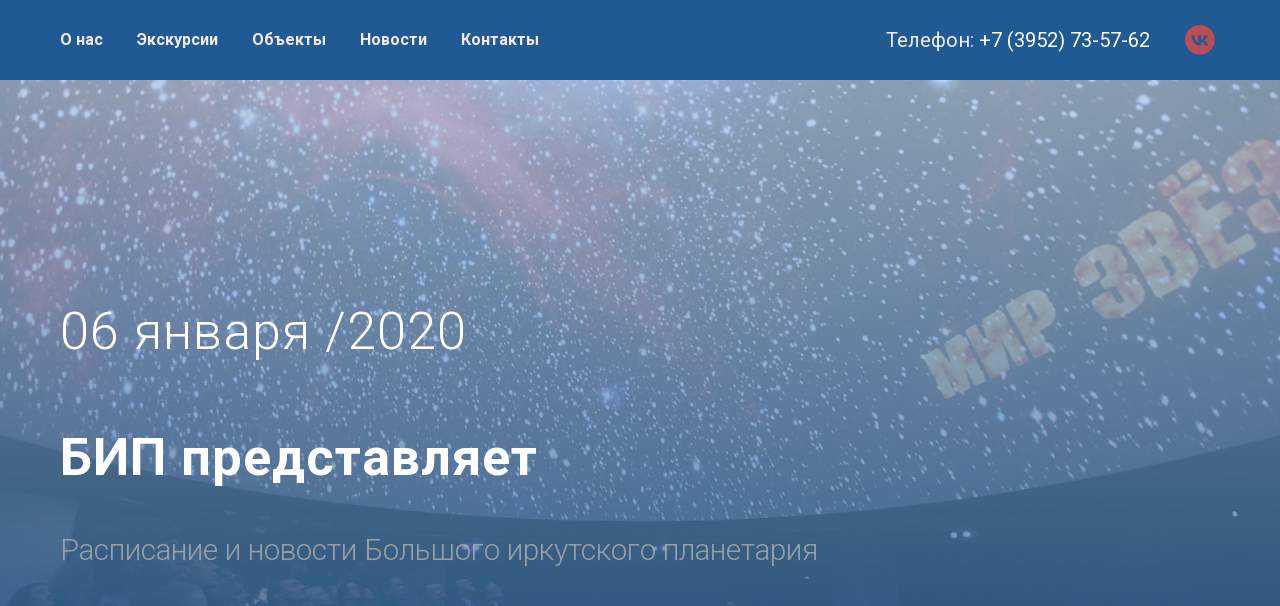

--- FILE ---
content_type: text/html; charset=UTF-8
request_url: https://xn--80aaokaddecanzxjkgqji.xn--p1ai/afisha2
body_size: 6785
content:
<!DOCTYPE html><html> <head><meta charset="utf-8" /><meta http-equiv="Content-Type" content="text/html; charset=utf-8" /><meta name="viewport" content="width=device-width, initial-scale=1.0" /><!--metatextblock--><title>БИП принимает</title><meta name="description" content="Расписание Большого иркутского планетария" /><meta property="og:url" content="https://xn--80aaokaddecanzxjkgqji.xn--p1ai/afisha2" /><meta property="og:title" content="БИП принимает" /><meta property="og:description" content="Расписание Большого иркутского планетария" /><meta property="og:type" content="website" /><meta property="og:image" content="https://static.tildacdn.com/tild3563-6135-4435-b363-633461633738/M0074.jpg" /><link rel="canonical" href="https://xn--80aaokaddecanzxjkgqji.xn--p1ai/afisha2"><!--/metatextblock--><meta property="fb:app_id" content="257953674358265" /><meta name="format-detection" content="telephone=no" /><meta http-equiv="x-dns-prefetch-control" content="on"><link rel="dns-prefetch" href="https://ws.tildacdn.com"><link rel="dns-prefetch" href="https://static.tildacdn.com"><link rel="shortcut icon" href="https://static.tildacdn.com/tild6362-3730-4466-b537-613764653531/favicon_1.ico" type="image/x-icon" /><link rel="apple-touch-icon" href="https://static.tildacdn.com/tild3563-6162-4733-b938-393032633731/2.png"><link rel="apple-touch-icon" sizes="76x76" href="https://static.tildacdn.com/tild3563-6162-4733-b938-393032633731/2.png"><link rel="apple-touch-icon" sizes="152x152" href="https://static.tildacdn.com/tild3563-6162-4733-b938-393032633731/2.png"><link rel="apple-touch-startup-image" href="https://static.tildacdn.com/tild3563-6162-4733-b938-393032633731/2.png"><meta name="msapplication-TileColor" content="#000000"><meta name="msapplication-TileImage" content="https://static.tildacdn.com/tild6133-3536-4266-b534-653363313934/2.png"><!-- Assets --><script src="https://stat.tildacdn.com/js/tilda-fallback-1.0.min.js" charset="utf-8" async></script><link rel="stylesheet" href="https://static.tildacdn.com/css/tilda-grid-3.0.min.css" type="text/css" media="all" onerror="this.loaderr='y';"/><link rel="stylesheet" href="https://ws.tildacdn.com/project737405/tilda-blocks-page8855611.min.css?t=1655958778" type="text/css" media="all" onerror="this.loaderr='y';" /><link rel="preconnect" href="https://fonts.gstatic.com"><link href="https://fonts.googleapis.com/css2?family=Roboto:wght@300;400;500;700&subset=latin,cyrillic" rel="stylesheet"><link rel="stylesheet" href="https://static.tildacdn.com/css/tilda-animation-1.0.min.css" type="text/css" media="all" onerror="this.loaderr='y';" /><link rel="stylesheet" href="https://static.tildacdn.com/css/tilda-cover-1.0.min.css" type="text/css" media="all" onerror="this.loaderr='y';" /><script type="text/javascript" src="https://static.tildacdn.com/js/rentafont_webfonts.js" charset="utf-8"></script><script type="text/javascript">WebFontConfig = {"id": "NTc0MzBvcmRlcjQ4Njk3", "fonts": ["427","429","431","433","435"], by_style: 1, by_id: 1};</script><script type="text/javascript">function t_onReady(func) {
if (document.readyState != 'loading') {
func();
} else {
document.addEventListener('DOMContentLoaded', func);
}
}
function t_onFuncLoad(funcName, okFunc, time) {
if (typeof window[funcName] === 'function') {
okFunc();
} else {
setTimeout(function() {
t_onFuncLoad(funcName, okFunc, time);
},(time || 100));
}
}function t_throttle(fn, threshhold, scope) {return function () {fn.apply(scope || this, arguments);};}</script><script src="https://static.tildacdn.com/js/jquery-1.10.2.min.js" onerror="this.loaderr='y';"></script><script src="https://static.tildacdn.com/js/tilda-scripts-3.0.min.js" onerror="this.loaderr='y';"></script><script src="https://ws.tildacdn.com/project737405/tilda-blocks-page8855611.min.js?t=1655958778" onerror="this.loaderr='y';"></script><script src="https://static.tildacdn.com/js/lazyload-1.3.min.js" charset="utf-8" async onerror="this.loaderr='y';"></script><script src="https://static.tildacdn.com/js/tilda-animation-1.0.min.js" charset="utf-8" async onerror="this.loaderr='y';"></script><script src="https://static.tildacdn.com/js/tilda-cover-1.0.min.js" charset="utf-8" async onerror="this.loaderr='y';"></script><script src="https://static.tildacdn.com/js/tilda-events-1.0.min.js" charset="utf-8" async onerror="this.loaderr='y';"></script><meta name="yandex-verification" content="41b3b5497e6fe83a" /><script type="text/javascript">window.dataLayer = window.dataLayer || [];</script><script type="text/javascript">(function () {
if((/bot|google|yandex|baidu|bing|msn|duckduckbot|teoma|slurp|crawler|spider|robot|crawling|facebook/i.test(navigator.userAgent))===false && typeof(sessionStorage)!='undefined' && sessionStorage.getItem('visited')!=='y' && document.visibilityState){
var style=document.createElement('style');
style.type='text/css';
style.innerHTML='@media screen and (min-width: 980px) {.t-records {opacity: 0;}.t-records_animated {-webkit-transition: opacity ease-in-out .2s;-moz-transition: opacity ease-in-out .2s;-o-transition: opacity ease-in-out .2s;transition: opacity ease-in-out .2s;}.t-records.t-records_visible {opacity: 1;}}';
document.getElementsByTagName('head')[0].appendChild(style);
function t_setvisRecs(){
var alr=document.querySelectorAll('.t-records');
Array.prototype.forEach.call(alr, function(el) {
el.classList.add("t-records_animated");
});
setTimeout(function () {
Array.prototype.forEach.call(alr, function(el) {
el.classList.add("t-records_visible");
});
sessionStorage.setItem("visited", "y");
}, 400);
} 
document.addEventListener('DOMContentLoaded', t_setvisRecs);
}
})();</script></head><body class="t-body" style="margin:0;"><!--allrecords--><div id="allrecords" class="t-records" data-hook="blocks-collection-content-node" data-tilda-project-id="737405" data-tilda-page-id="8855611" data-tilda-page-alias="afisha2" data-tilda-formskey="44e574e4dcdd90e17b8a69e73a9d041b" data-tilda-lazy="yes" data-tilda-project-headcode="yes"><!--header--><div id="t-header" class="t-records" data-hook="blocks-collection-content-node" data-tilda-project-id="737405" data-tilda-page-id="4476150" data-tilda-page-alias="header" data-tilda-formskey="44e574e4dcdd90e17b8a69e73a9d041b" data-tilda-lazy="yes" data-tilda-project-headcode="yes"><div id="rec81927548" class="r t-rec" style="background-color:#000000; " data-animationappear="off" data-record-type="446" data-bg-color="#000000"><!-- T446 --><div id="nav81927548marker"></div> <div class="t446__mobile t446__positionfixed" > <div class="t446__mobile_container"> <div class="t446__mobile_text t-name t-name_md" field="text">Небо над Иркутском<br />&nbsp;<a href="tel:+73952735762" rel="noopener noreferrer" style="color: rgb(255, 255, 255);">+7 (3952) 73-57-62</a></div> <div class="t446__mobile_burger"> <span></span> <span></span> <span></span> <span></span> </div> </div> </div><div id="nav81927548" class="t446 t446__hidden t446__positionstatic " style="background-color: rgba(31,90,148,1); height:80px; " data-bgcolor-hex="#1f5a94" data-bgcolor-rgba="rgba(31,90,148,1)" data-navmarker="nav81927548marker" data-appearoffset="" data-bgopacity-two="" data-menushadow="" data-bgopacity="1" data-menu-items-align="center" data-menu="yes"> <div class="t446__maincontainer t446__c12collumns" style="height:80px;"> 
<div class="t446__logowrapper"> </div> 
<div class="t446__leftwrapper" style="padding-left:20px; text-align: left;"> <div class="t446__leftmenuwrapper"> <ul class="t446__list"> <li class="t446__list_item" style="padding:0 15px 0 0;"><a class="t-menu__link-item" href="/#about" data-menu-submenu-hook="" style="color:#f6ebf1;font-weight:600;" data-menu-item-number="1">О нас</a> </li> <li class="t446__list_item" style="padding:0 15px;"><a class="t-menu__link-item" href="/#service" data-menu-submenu-hook="" style="color:#f6ebf1;font-weight:600;" data-menu-item-number="2">Экскурсии</a> </li> <li class="t446__list_item" style="padding:0 15px;"><a class="t-menu__link-item" href="/#object" data-menu-submenu-hook="" style="color:#f6ebf1;font-weight:600;" data-menu-item-number="3">Объекты</a> </li> <li class="t446__list_item" style="padding:0 15px;"><a class="t-menu__link-item" href="/#news" data-menu-submenu-hook="" style="color:#f6ebf1;font-weight:600;" data-menu-item-number="4">Новости</a> </li> <li class="t446__list_item" style="padding:0 0 0 15px;"><a class="t-menu__link-item" href="/#contact" data-menu-submenu-hook="" style="color:#f6ebf1;font-weight:600;" data-menu-item-number="5">Контакты</a> </li> </ul> </div> </div> 
<div class="t446__rightwrapper" style="padding-right:20px; text-align: right;"> <div class="t446__rightmenuwrapper"> <ul class="t446__list"> </ul> </div> 
<div class="t446__additionalwrapper"> <div class="t446__right_descr" style="color:#f6ebf1;font-size:20px;"><div style="line-height: 24px;" data-customstyle="yes">Телефон: <a href="tel:+73952735762" rel="noopener noreferrer" style="color: rgb(255, 255, 255);">+7 (3952) 73-57-62</a></div></div> 
<div class="t-sociallinks"> <div class="t-sociallinks__wrapper"> 
<!-- old soclinks --> <div class="t-sociallinks__item"> <a href="https://vk.com/skyirkutsk?fbclid=IwAR0aIMTV3At8J-yc6ZfP4O_JmOcWcCsmkxXRyStnOgCUVGcNMOSjW0UtM_M" target="_blank"> <svg class="t-sociallinks__svg" version="1.1" id="Layer_1" xmlns="http://www.w3.org/2000/svg" xmlns:xlink="http://www.w3.org/1999/xlink" x="0px" y="0px" width="30px" height="30px" viewBox="0 0 99 99" enable-background="new 0 0 99 99" xml:space="preserve"><desc>VK</desc><path style="fill:#b84d53;" fill-rule="evenodd" clip-rule="evenodd" d="M49 98C76.062 98 98 76.062 98 49C98 21.938 76.062 0 49 0C21.938 0 0 21.938 0 49C0 76.062 21.938 98 49 98ZM22 34C22.4442 55.3198 33.1042 68.1323 51.7933 68.1323H52.8527V55.9351C59.7202 56.6182 64.9132 61.6409 66.9973 68.1323H76.7008C74.0359 58.4292 67.0314 53.0649 62.658 51.0149C67.0314 48.4866 73.1814 42.3367 74.6505 34H65.8353C63.922 40.7649 58.251 46.915 52.8527 47.4958V34H44.0374V57.6433C38.5707 56.2766 31.6692 49.6482 31.3617 34H22Z"/></svg> </a> </div> <!-- /old soclinks --> </div></div> 
</div> </div> </div></div><style>@media screen and (max-width: 980px) {
#rec81927548 .t446__mobile_burger span {
background-color: #1f5a94;
}
#rec81927548 .t446__mobile {
background-color: #000000;
}
@media screen and (max-width: 980px) {
#rec81927548 .t446 {
position: fixed;
top: 64px;
max-height: calc(100% - 64px);
}
}
}</style><script> t_onReady(function() {
t_onFuncLoad('t446_setLogoPadding', function(){t446_setLogoPadding('81927548');});
});
var t446__doResize;
t_onFuncLoad('t446_checkOverflow', function(){
window.addEventListener('resize', t_throttle(function(){
t446_checkOverflow('81927548', '80');
}));
});
window.addEventListener('load', function() {
t_onFuncLoad('t446_checkOverflow', function(){t446_checkOverflow('81927548', '80');});
});
t_onReady(function() {
t_onFuncLoad('t446_checkOverflow', function(){t446_checkOverflow('81927548', '80');});
});
t_onReady(function() {
t_onFuncLoad('t446_highlight', function(){t446_highlight();})
});
t_onFuncLoad('t446_setBg', function(){
window.addEventListener('resize', t_throttle(function() {
t446_setBg('81927548');
}));
});
t_onReady(function() {
t_onFuncLoad('t446_setBg', function(){t446_setBg('81927548');});
});</script><script> 
t_onReady(function() {
t_onFuncLoad('t446_createMobileMenu', function(){t446_createMobileMenu('81927548');});
t_onFuncLoad('t446_init', function(){t446_init('81927548');});
});
</script><style>#rec81927548 .t-menu__link-item{
position: relative;
}
#rec81927548 .t-menu__link-item:not(.t-active):not(.tooltipstered)::after {
content: '';
position: absolute;
left: 0;
bottom: 20%;
opacity: 0;
width: 100%;
height: 100%;
border-bottom: 1px solid #ffffff;
-webkit-box-shadow: inset 0px -1px 0px 0px #ffffff;
-moz-box-shadow: inset 0px -1px 0px 0px #ffffff;
box-shadow: inset 0px -1px 0px 0px #ffffff;
-webkit-transition: all 0.3s ease;
transition: all 0.3s ease;
}
#rec81927548 .t-menu__link-item:not(.t-active):not(.tooltipstered):hover::after{
opacity: 1;
bottom: -1px; }
@supports (overflow:-webkit-marquee) and (justify-content:inherit)
{
#rec81927548 .t-menu__link-item,
#rec81927548 .t-menu__link-item.t-active {
opacity: 1 !important;
}
}</style> 
<!--[if IE 8]><style>#rec81927548 .t446 {
filter: progid:DXImageTransform.Microsoft.gradient(startColorStr='#D91f5a94', endColorstr='#D91f5a94');
}</style><![endif]--> </div></div><!--/header--><div id="rec153108915" class="r t-rec" style=" " data-animationappear="off" data-record-type="204" ><!-- cover --><div class="t-cover" id="recorddiv153108915" bgimgfield="img" style="height:100vh; background-image:url('https://static.tildacdn.com/tild3566-6530-4332-b963-383462663136/-/resize/20x/M0075.jpg');" ><div class="t-cover__carrier" id="coverCarry153108915" data-content-cover-id="153108915" data-content-cover-bg="https://static.tildacdn.com/tild3566-6530-4332-b963-383462663136/M0075.jpg" data-content-cover-height="100vh" data-content-cover-parallax="" style="height:100vh;background-attachment:scroll; "></div> <div class="t-cover__filter" style="height:100vh;background-image: -moz-linear-gradient(top, rgba(164,194,220,0.70), rgba(31,90,148,0.80));background-image: -webkit-linear-gradient(top, rgba(164,194,220,0.70), rgba(31,90,148,0.80));background-image: -o-linear-gradient(top, rgba(164,194,220,0.70), rgba(31,90,148,0.80));background-image: -ms-linear-gradient(top, rgba(164,194,220,0.70), rgba(31,90,148,0.80));background-image: linear-gradient(top, rgba(164,194,220,0.70), rgba(31,90,148,0.80));filter: progid:DXImageTransform.Microsoft.gradient(startColorStr='#4ca4c2dc', endColorstr='#331f5a94');"></div><div class="t-container"> <div class="t-col t-col_8"><div class="t-cover__wrapper t-valign_middle" style="height:100vh; position: relative;z-index: 1;"> <div class="t181"> <div data-hook-content="covercontent"> <div class="t181__wrapper"> <h1 class="t181__title t-title t-title_md t-animate" data-animate-style="fadeinright" data-animate-group="yes" style="" field="title"><span style="font-weight: 300;">06 января /2020<br /></span><br />БИП представляет</h1> <div class="t181__descr t-descr t-descr_lg t-animate" data-animate-style="fadeinright" data-animate-group="yes" style="opacity:0.80;" field="descr"><div style="font-size:30px;" data-customstyle="yes">Расписание и новости Большого иркутского планетария</div></div> </div> </div> </div> </div> </div> </div> <!-- arrow --> <div class="t-cover__arrow"><div class="t-cover__arrow-wrapper t-cover__arrow-wrapper_animated"><div class="t-cover__arrow_mobile"><svg class="t-cover__arrow-svg" style="fill:#ffffff;" x="0px" y="0px" width="38.417px" height="18.592px" viewBox="0 0 38.417 18.592" style="enable-background:new 0 0 38.417 18.592;"><g><path d="M19.208,18.592c-0.241,0-0.483-0.087-0.673-0.261L0.327,1.74c-0.408-0.372-0.438-1.004-0.066-1.413c0.372-0.409,1.004-0.439,1.413-0.066L19.208,16.24L36.743,0.261c0.411-0.372,1.042-0.342,1.413,0.066c0.372,0.408,0.343,1.041-0.065,1.413L19.881,18.332C19.691,18.505,19.449,18.592,19.208,18.592z"/></g></svg></div></div></div> <!-- arrow --> </div> </div><div id="rec153108916" class="r t-rec t-rec_pt_45 t-rec_pb_45" style="padding-top:45px;padding-bottom:45px; " data-record-type="127" ><!-- T119 --><div class="t119"><div class="t-container "> <div class="t-col t-col_8 t-prefix_2"><div class="t119__preface t-descr" style="opacity:0.70;" field="text"><strong>Каждый день в зимние каникулы БИП принимает иркутян. Групповые заявки и справки по телефону 735762 или под кнопкой "Хочу на экскурсию к звездам". Билеты заранее можно купить в гостинице "Академическая". Сеансы назначаются каждый день, следите за расписанием! Планетарий расположен в здании школы №19, адрес: ул. Лермонтова, 279.</strong></div></div></div></div></div><div id="rec153108917" class="r t-rec t-rec_pt_60 t-rec_pb_60" style="padding-top:60px;padding-bottom:60px; " data-record-type="106" ><!-- T004 --><div class="t004"><div class="t-container "> <div class="t-col t-col_8 t-prefix_2"><div field="text" class="t-text t-text_md " style=""><span style="font-family: Arial;"><span style="font-weight: 700;" data-redactor-style="font-weight: 700;">8 февраля суббота</span><br /><br />15.00 Детская программа «Удивительные приключения Дракоши» 5+<br />16.00 Детская программа «Люсия. Тайна падающих звёзд» 5+<br />17.00 Покоряя Космос. Программы о космонавтике: «Буран»; «Возвращение на Луну навсегда». 12+<br />18.00 Призрак Вселенной. В поисках темной материи. 12+<br />19.00 Покоряя Космос. Программы о космонавтике: «Буран»; «Возвращение на Луну навсегда». 12+<br /><br /><span style="font-weight: 700;">9 февраля воскресенье</span><br /><br />11.00 Детская программа «Удивительные приключения Дракоши» 5+<br />12.00 Покоряя Космос. Программы о космонавтике: «Буран»; «Возвращение на Луну навсегда». 12+<br />13.00 Детская программа «Люсия. Тайна падающих звёзд» 5+<br />14.00 Покоряя Космос. Программы о космонавтике: «Буран»; «Возвращение на Луну навсегда». 12+<br />15.00 Детская программа «Удивительные приключения Дракоши» 5+<br />16.00 Детская программа «Люсия. Тайна падающих звёзд» 5+<br />17.00 Покоряя Космос. Программы о космонавтике: «Буран»; «Возвращение на Луну навсегда». 12+<br />18.00 Призрак Вселенной. В поисках темной материи. 12+<br /></span><br /><br /></div></div></div></div></div><!--footer--><div id="t-footer" class="t-records" data-hook="blocks-collection-content-node" data-tilda-project-id="737405" data-tilda-page-id="4476203" data-tilda-formskey="44e574e4dcdd90e17b8a69e73a9d041b" data-tilda-lazy="yes" data-tilda-project-headcode="yes"><div id="rec81928610" class="r t-rec t-rec_pb_0" style="padding-bottom:0px;background-color:#1f5a94; " data-animationappear="off" data-record-type="345" data-bg-color="#1f5a94"><!-- T345 --><div class="t345" id="footer_81928610"> <div class="t345-wrapper" style="border-top: 1px solid;border-top-color: #1f5a94;"> <div class="t345-container t-container"> <div class="t345-col t-col t-col_12"> <div class="t345-content" style="height:100px"> <div class="t345-text__wrapper"> <div class="t345-text t-descr t-descr_xxs" style="color:#f6ebf1;font-weight:600;"><div style="font-size:22px;" data-customstyle="yes">Мы делаем мир понятнее</div></div> </div> <div class="t345-socials"> 
<div class="t-sociallinks"> <div class="t-sociallinks__wrapper"> 
<!-- old soclinks --> <div class="t-sociallinks__item"> <a href="https://vk.com/skyirkutsk?fbclid=IwAR0aIMTV3At8J-yc6ZfP4O_JmOcWcCsmkxXRyStnOgCUVGcNMOSjW0UtM_M" target="_blank"> <svg class="t-sociallinks__svg" version="1.1" id="Layer_1" xmlns="http://www.w3.org/2000/svg" xmlns:xlink="http://www.w3.org/1999/xlink" x="0px" y="0px" width="30px" height="30px" viewBox="0 0 99 99" enable-background="new 0 0 99 99" xml:space="preserve"><desc>VK</desc><path style="fill:#b84d53;" fill-rule="evenodd" clip-rule="evenodd" d="M49 98C76.062 98 98 76.062 98 49C98 21.938 76.062 0 49 0C21.938 0 0 21.938 0 49C0 76.062 21.938 98 49 98ZM22 34C22.4442 55.3198 33.1042 68.1323 51.7933 68.1323H52.8527V55.9351C59.7202 56.6182 64.9132 61.6409 66.9973 68.1323H76.7008C74.0359 58.4292 67.0314 53.0649 62.658 51.0149C67.0314 48.4866 73.1814 42.3367 74.6505 34H65.8353C63.922 40.7649 58.251 46.915 52.8527 47.4958V34H44.0374V57.6433C38.5707 56.2766 31.6692 49.6482 31.3617 34H22Z"/></svg> </a> </div> <!-- /old soclinks --> </div></div> </div> </div> </div> </div> </div></div><script> function checkSize_81928610(){
var rec = document.querySelector('#footer_81928610');
if (!rec) return;
var textContentEl = rec.querySelector('.t345-text');
var iconsContentEl = rec.querySelector('.t345-socials');
if (!textContentEl || !iconsContentEl) return;
var contentWidth = textContentEl.offsetWidth + iconsContentEl.offsetWidth;
var container = rec.querySelector('.t345-container');
var containerWidth = container.offsetWidth - 30;
if (contentWidth > containerWidth && containerWidth > 0) {
container.classList.add('t345-socials_block');
}
else {
container.classList.remove('t345-socials_block');
}
}
t_onReady(function() {
t_onFuncLoad('checkSize_81928610', function(){
checkSize_81928610();
window.addEventListener('resize', t_throttle(function(){checkSize_81928610();}));
if (typeof jQuery !== 'undefined') {
$('#rec81928610').bind('displayChanged', function () {
checkSize_81928610();
});
} else {
var rec = document.querySelector('#rec81928610');
if (!rec) return;
rec.addEventListener('displayChanged', function () {
checkSize_81928610();
});
}
});
});</script></div></div><!--/footer--></div><!--/allrecords--><!-- Tilda copyright. Don't remove this line --><div class="t-tildalabel t-tildalabel_white" id="tildacopy" data-tilda-sign="737405#8855611"><a href="https://tilda.cc/?upm=737405" class="t-tildalabel__link"><div class="t-tildalabel__wrapper"><div class="t-tildalabel__txtleft">Made on </div><div class="t-tildalabel__wrapimg"><img src="https://static.tildacdn.com/img/tildacopy_black.png" class="t-tildalabel__img" fetchpriority="low"></div><div class="t-tildalabel__txtright">Tilda</div></div></a></div><!-- Stat --><!-- Yandex.Metrika counter 86696585 --> <script type="text/javascript" data-tilda-cookie-type="analytics"> setTimeout(function(){ (function(m,e,t,r,i,k,a){m[i]=m[i]||function(){(m[i].a=m[i].a||[]).push(arguments)}; m[i].l=1*new Date();k=e.createElement(t),a=e.getElementsByTagName(t)[0],k.async=1,k.src=r,a.parentNode.insertBefore(k,a)}) (window, document, "script", "https://mc.yandex.ru/metrika/tag.js", "ym"); window.mainMetrikaId = 86696585; ym(window.mainMetrikaId , "init", { clickmap:true, trackLinks:true, accurateTrackBounce:true, webvisor:true,ecommerce:"dataLayer" }); }, 2000);</script><noscript><div><img src="https://mc.yandex.ru/watch/86696585" style="position:absolute; left:-9999px;" alt="" /></div></noscript> <!-- /Yandex.Metrika counter --> <script type="text/javascript" data-tilda-cookie-type="analytics">setTimeout(function(){ (function(i,s,o,g,r,a,m){i['GoogleAnalyticsObject']=r;i[r]=i[r]||function(){
(i[r].q=i[r].q||[]).push(arguments)},i[r].l=1*new Date();a=s.createElement(o),
m=s.getElementsByTagName(o)[0];a.async=1;a.src=g;m.parentNode.insertBefore(a,m)
})(window,document,'script','https://www.google-analytics.com/analytics.js','ga');
ga('create', 'UA-216598135-1', 'auto');
ga('send', 'pageview');
}, 2000); window.mainTracker = 'user';</script><script type="text/javascript">if (! window.mainTracker) { window.mainTracker = 'tilda'; }
window.tildastatscroll='yes'; 
setTimeout(function(){ (function (d, w, k, o, g) { var n=d.getElementsByTagName(o)[0],s=d.createElement(o),f=function(){n.parentNode.insertBefore(s,n);}; s.type = "text/javascript"; s.async = true; s.key = k; s.id = "tildastatscript"; s.src=g; if (w.opera=="[object Opera]") {d.addEventListener("DOMContentLoaded", f, false);} else { f(); } })(document, window, '73e0752f35d41b1005f4d05350c9ee67','script','https://static.tildacdn.com/js/tilda-stat-1.0.min.js');
}, 2000);</script></body></html>

--- FILE ---
content_type: application/javascript; charset=utf-8
request_url: https://static.tildacdn.com/js/rentafont_webfonts.js
body_size: 165
content:
console.log('Fonts from Rentafont unavailable. Please connect another font in Site Settings');

var insertFontsScript = function () {
	var script = document.createElement('script');
	script.id = 'tilda_fonts_script';
	script.type = 'text/javascript';
	var fileName = 'tilda-fonts';
	script.src = 'https://static.tildacdn.com/js/' + fileName + '.min.js';
	script.onerror = function () {
		// eslint-disable-next-line no-console
		console.error('Failed to load tilda-fonts');
	};
	document.head.appendChild(script);
};

var counter = 0;
var checkFontsObject = function () {
	if (typeof window.WebFontConfig !== 'undefined') {
		window.TildaFonts = window.WebFontConfig.fonts;
		insertFontsScript();
		clearInterval(checkObj);
	}

	if (counter > 200) {
		clearInterval(checkObj);
	}
	counter++;
} ;

var checkObj = setInterval(checkFontsObject, 20);
